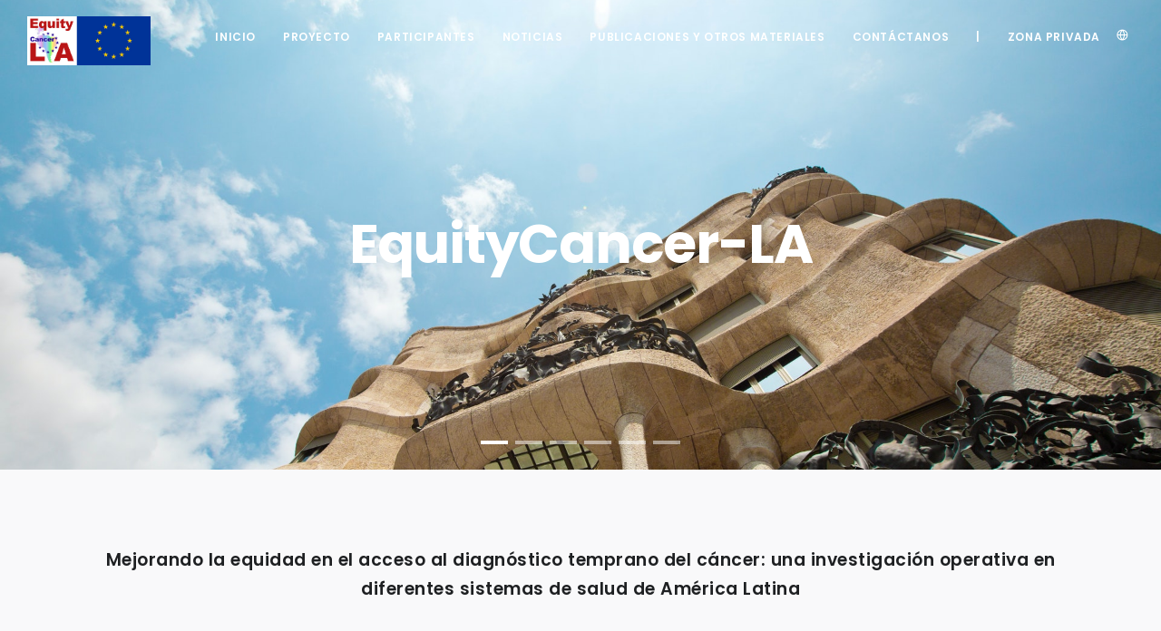

--- FILE ---
content_type: text/html; charset=UTF-8
request_url: https://equity-la.eu/
body_size: 12299
content:
<!-- DEBUG-VIEW START 1 APPPATH/Views/Home.php -->
<!DOCTYPE html>
<html lang="es">
<!-- PROVA -->


<head>
<script type="text/javascript"  id="debugbar_loader" data-time="1769464357" src="https://www.equity-la.eu/Home.php?debugbar"></script><script type="text/javascript"  id="debugbar_dynamic_script"></script><style type="text/css"  id="debugbar_dynamic_style"></style><script class="kint-rich-script">void 0===window.kintShared&&(window.kintShared=function(){"use strict";var e={dedupe:function(e,n){return[].forEach.call(document.querySelectorAll(e),function(e){n&&n.ownerDocument.contains(n)||(n=e),e!==n&&e.parentNode.removeChild(e)}),n},runOnce:function(e){"complete"===document.readyState?e():window.addEventListener("load",e)}};return window.addEventListener("click",function(e){if(e.target.classList.contains("kint-ide-link")){var n=new XMLHttpRequest;n.open("GET",e.target.href),n.send(null),e.preventDefault()}}),e}());
void 0===window.kintRich&&(window.kintRich=function(){"use strict";var n={selectText:function(e){var t=window.getSelection(),a=document.createRange();a.selectNodeContents(e),t.removeAllRanges(),t.addRange(a)},each:function(e,t){Array.prototype.slice.call(document.querySelectorAll(e),0).forEach(t)},hasClass:function(e,t){return!!e.classList&&(void 0===t&&(t="kint-show"),e.classList.contains(t))},addClass:function(e,t){void 0===t&&(t="kint-show"),e.classList.add(t)},removeClass:function(e,t){return void 0===t&&(t="kint-show"),e.classList.remove(t),e},toggle:function(e,t){var a=n.getChildren(e);a&&(void 0===t&&(t=n.hasClass(e)),t?n.removeClass(e):n.addClass(e),1===a.childNodes.length&&(a=a.childNodes[0].childNodes[0])&&n.hasClass(a,"kint-parent")&&n.toggle(a,t))},toggleChildren:function(e,t){var a=n.getChildren(e);if(a){var r=a.getElementsByClassName("kint-parent"),o=r.length;for(void 0===t&&(t=!n.hasClass(e));o--;)n.toggle(r[o],t)}},toggleAll:function(e){for(var t=document.getElementsByClassName("kint-parent"),a=t.length,r=!n.hasClass(e.parentNode);a--;)n.toggle(t[a],r)},switchTab:function(e){var t,a=e.previousSibling,r=0;for(n.removeClass(e.parentNode.getElementsByClassName("kint-active-tab")[0],"kint-active-tab"),n.addClass(e,"kint-active-tab");a;)1===a.nodeType&&r++,a=a.previousSibling;t=e.parentNode.nextSibling.childNodes;for(var o=0;o<t.length;o++)o===r?(t[o].style.display="block",1===t[o].childNodes.length&&(a=t[o].childNodes[0].childNodes[0])&&n.hasClass(a,"kint-parent")&&n.toggle(a,!1)):t[o].style.display="none"},mktag:function(e){return"<"+e+">"},openInNewWindow:function(e){var t=window.open();t&&(t.document.open(),t.document.write(n.mktag("html")+n.mktag("head")+n.mktag("title")+"Kint ("+(new Date).toISOString()+")"+n.mktag("/title")+n.mktag('meta charset="utf-8"')+document.getElementsByClassName("kint-rich-script")[0].outerHTML+document.getElementsByClassName("kint-rich-style")[0].outerHTML+n.mktag("/head")+n.mktag("body")+'<input style="width: 100%" placeholder="Take some notes!"><div class="kint-rich">'+e.parentNode.outerHTML+"</div>"+n.mktag("/body")),t.document.close())},sortTable:function(e,a){var t=e.tBodies[0];[].slice.call(e.tBodies[0].rows).sort(function(e,t){if(e=e.cells[a].textContent.trim().toLocaleLowerCase(),t=t.cells[a].textContent.trim().toLocaleLowerCase(),isNaN(e)||isNaN(t)){if(isNaN(e)&&!isNaN(t))return 1;if(isNaN(t)&&!isNaN(e))return-1}else e=parseFloat(e),t=parseFloat(t);return e<t?-1:t<e?1:0}).forEach(function(e){t.appendChild(e)})},showAccessPath:function(e){for(var t=e.childNodes,a=0;a<t.length;a++)if(n.hasClass(t[a],"access-path"))return void(n.hasClass(t[a],"kint-show")?n.removeClass(t[a]):(n.addClass(t[a]),n.selectText(t[a])))},showSearchBox:function(e){var t=e.querySelector(".kint-search");t&&(n.hasClass(t)?(n.removeClass(t),n.removeClass(e.parentNode,"kint-search-root")):(n.addClass(e),n.addClass(t),t.focus(),t.select(),n.search(t)))},search:function(e){var t=e.parentNode.parentNode;if(e.value.length){var a=n.findMatches(t,e.value);n.highlightMatches(t,a)}else n.removeClass(t,"kint-search-root")},findMatches:function(e,t){for(var a=null,r=0;r<e.children.length;r++)if("DD"===e.children[r].tagName){a=e.children[r];break}if(!a)return[];var o=a.querySelectorAll("dfn"),s=[];return t=t.toLowerCase(),[].forEach.call(o,function(e){-1!=e.innerText.toLowerCase().indexOf(t)&&s.push(e)}),s},highlightMatches:function(e,t){var a=e.querySelectorAll(".kint-search-match");[].forEach.call(a,function(e){n.removeClass(e,"kint-search-match")}),n.addClass(e,"kint-search-root");for(var r=0;r<t.length;r++){for(var o=t[r];o!=e;){if("DL"===o.tagName)n.addClass(o,"kint-search-match");else if("LI"===o.tagName){if(o.parentNode.previousElementSibling.classList.contains("kint-tabs")){var s=[].slice.call(o.parentNode.children).indexOf(o);n.addClass([].slice.call(o.parentNode.previousElementSibling.children)[s],"kint-search-match")}o=o.parentNode}o=o.parentNode}n.addClass(t[r],"kint-search-match")}},getParentByClass:function(e,t){for(void 0===t&&(t="kint-rich");(e=e.parentNode)&&!n.hasClass(e,t););return e},getParentHeader:function(e,t){for(var a=e.nodeName.toLowerCase();"dd"!==a&&"dt"!==a&&n.getParentByClass(e);)a=(e=e.parentNode).nodeName.toLowerCase();return n.getParentByClass(e)?("dd"===a&&t&&(e=e.previousElementSibling),e&&"dt"===e.nodeName.toLowerCase()&&n.hasClass(e,"kint-parent")?e:void 0):null},getChildren:function(e){for(;(e=e.nextElementSibling)&&"dd"!==e.nodeName.toLowerCase(););return e},initLoad:function(){n.style=window.kintShared.dedupe("style.kint-rich-style",n.style),n.script=window.kintShared.dedupe("script.kint-rich-script",n.script),n.folder=window.kintShared.dedupe(".kint-rich.kint-folder",n.folder);var e=document.querySelectorAll("input.kint-search");if([].forEach.call(e,function(a){function e(e){if(window.clearTimeout(r),a.value!==t){var t=a.value;r=window.setTimeout(function(){n.search(a)},500)}}var r=null;a.removeEventListener("keyup",e),a.addEventListener("keyup",e)}),n.folder){var t=n.folder.querySelector("dd");[].forEach.call(document.querySelectorAll(".kint-rich.kint-file"),function(e){e.parentNode!==n.folder&&t.appendChild(e)}),document.body.appendChild(n.folder),n.addClass(n.folder)}},keyboardNav:{targets:[],target:0,active:!1,fetchTargets:function(){n.keyboardNav.targets=[],n.each(".kint-rich nav, .kint-tabs>li:not(.kint-active-tab)",function(e){0===e.offsetWidth&&0===e.offsetHeight||n.keyboardNav.targets.push(e)})},sync:function(e){var t=document.querySelector(".kint-focused");if(t&&n.removeClass(t,"kint-focused"),n.keyboardNav.active){var a=n.keyboardNav.targets[n.keyboardNav.target];n.addClass(a,"kint-focused"),e||n.keyboardNav.scroll(a)}},scroll:function(e){var t=function(e){return e.offsetTop+(e.offsetParent?t(e.offsetParent):0)},a=t(e);if(n.folder){var r=n.folder.querySelector("dd.kint-folder");r.scrollTo(0,a-r.clientHeight/2)}else window.scrollTo(0,a-window.innerHeight/2)},moveCursor:function(e){for(n.keyboardNav.target+=e;n.keyboardNav.target<0;)n.keyboardNav.target+=n.keyboardNav.targets.length;for(;n.keyboardNav.target>=n.keyboardNav.targets.length;)n.keyboardNav.target-=n.keyboardNav.targets.length;n.keyboardNav.sync()},setCursor:function(e){n.keyboardNav.fetchTargets();for(var t=0;t<n.keyboardNav.targets.length;t++)if(e===n.keyboardNav.targets[t])return n.keyboardNav.target=t,!0;return!1}},mouseNav:{lastClickTarget:null,lastClickTimer:null,lastClickCount:0,renewLastClick:function(){window.clearTimeout(n.mouseNav.lastClickTimer),n.mouseNav.lastClickTimer=window.setTimeout(function(){n.mouseNav.lastClickTarget=null,n.mouseNav.lastClickTimer=null,n.mouseNav.lastClickCount=0},250)}},style:null,script:null,folder:null};return window.addEventListener("click",function(e){var t=e.target,a=t.nodeName.toLowerCase();if(n.mouseNav.lastClickTarget&&n.mouseNav.lastClickTimer&&n.mouseNav.lastClickCount)return t=n.mouseNav.lastClickTarget,void(1===n.mouseNav.lastClickCount?(n.toggleChildren(t.parentNode),n.keyboardNav.setCursor(t),n.keyboardNav.sync(!0),n.mouseNav.lastClickCount++,n.mouseNav.renewLastClick()):(n.toggleAll(t),n.keyboardNav.setCursor(t),n.keyboardNav.sync(!0),n.keyboardNav.scroll(t),window.clearTimeout(n.mouseNav.lastClickTimer),n.mouseNav.lastClickTarget=null,n.mouseNav.lastClickTarget=null,n.mouseNav.lastClickCount=0));if(n.getParentByClass(t)){if("dfn"===a)n.selectText(t);else if("th"===a)return void(e.ctrlKey||n.sortTable(t.parentNode.parentNode.parentNode,t.cellIndex));if((t=n.getParentHeader(t))&&(n.keyboardNav.setCursor(t.querySelector("nav")),n.keyboardNav.sync(!0)),t=e.target,"li"===a&&"kint-tabs"===t.parentNode.className)"kint-active-tab"!==t.className&&n.switchTab(t),(t=n.getParentHeader(t,!0))&&(n.keyboardNav.setCursor(t.querySelector("nav")),n.keyboardNav.sync(!0));else if("nav"===a)"footer"===t.parentNode.nodeName.toLowerCase()?(n.keyboardNav.setCursor(t),n.keyboardNav.sync(!0),t=t.parentNode,n.hasClass(t)?n.removeClass(t):n.addClass(t)):(n.toggle(t.parentNode),n.keyboardNav.fetchTargets(),n.mouseNav.lastClickCount=1,n.mouseNav.lastClickTarget=t,n.mouseNav.renewLastClick());else if(n.hasClass(t,"kint-popup-trigger")){var r=t.parentNode;if("footer"===r.nodeName.toLowerCase())r=r.previousSibling;else for(;r&&!n.hasClass(r,"kint-parent");)r=r.parentNode;n.openInNewWindow(r)}else n.hasClass(t,"kint-access-path-trigger")?n.showAccessPath(t.parentNode):n.hasClass(t,"kint-search-trigger")?n.showSearchBox(t.parentNode):n.hasClass(t,"kint-search")||("pre"===a&&3===e.detail?n.selectText(t):n.getParentByClass(t,"kint-source")&&3===e.detail?n.selectText(n.getParentByClass(t,"kint-source")):n.hasClass(t,"access-path")?n.selectText(t):"a"!==a&&(t=n.getParentHeader(t))&&(n.toggle(t),n.keyboardNav.fetchTargets()))}},!0),window.addEventListener("keydown",function(e){if(e.target===document.body&&!e.altKey&&!e.ctrlKey){if(68===e.keyCode){if(n.keyboardNav.active)n.keyboardNav.active=!1;else if(n.keyboardNav.active=!0,n.keyboardNav.fetchTargets(),0===n.keyboardNav.targets.length)return void(n.keyboardNav.active=!1);return n.keyboardNav.sync(),void e.preventDefault()}if(n.keyboardNav.active){if(9===e.keyCode)return n.keyboardNav.moveCursor(e.shiftKey?-1:1),void e.preventDefault();if(38===e.keyCode||75===e.keyCode)return n.keyboardNav.moveCursor(-1),void e.preventDefault();if(40===e.keyCode||74===e.keyCode)return n.keyboardNav.moveCursor(1),void e.preventDefault();var t=n.keyboardNav.targets[n.keyboardNav.target];if("li"===t.nodeName.toLowerCase()){if(32===e.keyCode||13===e.keyCode)return n.switchTab(t),n.keyboardNav.fetchTargets(),n.keyboardNav.sync(),void e.preventDefault();if(39===e.keyCode||76===e.keyCode)return n.keyboardNav.moveCursor(1),void e.preventDefault();if(37===e.keyCode||72===e.keyCode)return n.keyboardNav.moveCursor(-1),void e.preventDefault()}if(t=t.parentNode,65===e.keyCode)return n.showAccessPath(t),void e.preventDefault();if("footer"===t.nodeName.toLowerCase()&&n.hasClass(t.parentNode,"kint-rich"))32===e.keyCode||13===e.keyCode?(n.hasClass(t)?n.removeClass(t):n.addClass(t),e.preventDefault()):37===e.keyCode||72===e.keyCode?(n.removeClass(t),e.preventDefault()):39!==e.keyCode&&76!==e.keyCode||(n.addClass(t),e.preventDefault());else{if(32===e.keyCode||13===e.keyCode)return n.toggle(t),n.keyboardNav.fetchTargets(),void e.preventDefault();if(39===e.keyCode||76===e.keyCode||37===e.keyCode||72===e.keyCode){var a=37===e.keyCode||72===e.keyCode;if(n.hasClass(t))n.toggleChildren(t,a),n.toggle(t,a);else{if(a){var r=n.getParentHeader(t.parentNode.parentNode,!0);r&&(t=r,n.keyboardNav.setCursor(t.querySelector("nav")),n.keyboardNav.sync())}n.toggle(t,a)}return n.keyboardNav.fetchTargets(),void e.preventDefault()}}}}},!0),n}()),window.kintShared.runOnce(window.kintRich.initLoad);
void 0===window.kintMicrotimeInitialized&&(window.kintMicrotimeInitialized=1,window.addEventListener("load",function(){"use strict";var c={},i=Array.prototype.slice.call(document.querySelectorAll("[data-kint-microtime-group]"),0);i.forEach(function(i){if(i.querySelector(".kint-microtime-lap")){var t=i.getAttribute("data-kint-microtime-group"),e=parseFloat(i.querySelector(".kint-microtime-lap").innerHTML),r=parseFloat(i.querySelector(".kint-microtime-avg").innerHTML);void 0===c[t]&&(c[t]={}),(void 0===c[t].min||c[t].min>e)&&(c[t].min=e),(void 0===c[t].max||c[t].max<e)&&(c[t].max=e),c[t].avg=r}}),i.forEach(function(i){var t=i.querySelector(".kint-microtime-lap");if(null!==t){var e=parseFloat(t.textContent),r=i.dataset.kintMicrotimeGroup,o=c[r].avg,n=c[r].max,a=c[r].min;e===(i.querySelector(".kint-microtime-avg").textContent=o)&&e===a&&e===n||(t.style.background=o<e?"hsl("+(40-40*((e-o)/(n-o)))+", 100%, 65%)":"hsl("+(40+80*(o===a?0:(o-e)/(o-a)))+", 100%, 65%)")}})}));
</script><style class="kint-rich-style">.kint-rich{font-size:13px;overflow-x:auto;white-space:nowrap;background:rgba(255,255,255,0.9)}.kint-rich.kint-folder{position:fixed;bottom:0;left:0;right:0;z-index:999999;width:100%;margin:0;display:none}.kint-rich.kint-folder.kint-show{display:block}.kint-rich.kint-folder dd.kint-folder{max-height:calc(100vh - 100px);padding-right:8px;overflow-y:scroll}.kint-rich::selection,.kint-rich::-moz-selection,.kint-rich::-webkit-selection{background:#aaa;color:#1d1e1e}.kint-rich .kint-focused{box-shadow:0 0 3px 2px red}.kint-rich,.kint-rich::before,.kint-rich::after,.kint-rich *,.kint-rich *::before,.kint-rich *::after{box-sizing:border-box;border-radius:0;color:#1d1e1e;float:none !important;font-family:Consolas, Menlo, Monaco, Lucida Console, Liberation Mono, DejaVu Sans Mono, Bitstream Vera Sans Mono, Courier New, monospace, serif;line-height:15px;margin:0;padding:0;text-align:left}.kint-rich{margin:8px 0}.kint-rich dt,.kint-rich dl{width:auto}.kint-rich dt,.kint-rich div.access-path{background:#f8f8f8;border:1px solid #d7d7d7;color:#1d1e1e;display:block;font-weight:bold;list-style:none outside none;overflow:auto;padding:4px}.kint-rich dt:hover,.kint-rich div.access-path:hover{border-color:#aaa}.kint-rich>dl dl{padding:0 0 0 12px}.kint-rich dt.kint-parent>nav,.kint-rich>footer>nav{background:url("[data-uri]") no-repeat scroll 0 0/15px 75px transparent;cursor:pointer;display:inline-block;height:15px;width:15px;margin-right:3px;vertical-align:middle}.kint-rich dt.kint-parent:hover>nav,.kint-rich>footer>nav:hover{background-position:0 25%}.kint-rich dt.kint-parent.kint-show>nav,.kint-rich>footer.kint-show>nav{background-position:0 50%}.kint-rich dt.kint-parent.kint-show:hover>nav,.kint-rich>footer.kint-show>nav:hover{background-position:0 75%}.kint-rich dt.kint-parent.kint-locked>nav{background-position:0 100%}.kint-rich dt.kint-parent+dd{display:none;border-left:1px dashed #d7d7d7}.kint-rich dt.kint-parent.kint-show+dd{display:block}.kint-rich var,.kint-rich var a{color:#06f;font-style:normal}.kint-rich dt:hover var,.kint-rich dt:hover var a{color:red}.kint-rich dfn{font-style:normal;font-family:monospace;color:#1d1e1e}.kint-rich pre{color:#1d1e1e;margin:0 0 0 12px;padding:5px;overflow-y:hidden;border-top:0;border:1px solid #d7d7d7;background:#f8f8f8;display:block;word-break:normal}.kint-rich .kint-popup-trigger,.kint-rich .kint-access-path-trigger,.kint-rich .kint-search-trigger{background:rgba(29,30,30,0.8);border-radius:3px;height:16px;font-size:16px;margin-left:5px;font-weight:bold;width:16px;text-align:center;float:right !important;cursor:pointer;color:#f8f8f8;position:relative;overflow:hidden;line-height:17.6px}.kint-rich .kint-popup-trigger:hover,.kint-rich .kint-access-path-trigger:hover,.kint-rich .kint-search-trigger:hover{color:#1d1e1e;background:#f8f8f8}.kint-rich dt.kint-parent>.kint-popup-trigger{line-height:19.2px}.kint-rich .kint-search-trigger{font-size:20px}.kint-rich input.kint-search{display:none;border:1px solid #d7d7d7;border-top-width:0;border-bottom-width:0;padding:4px;float:right !important;margin:-4px 0;color:#1d1e1e;background:#f8f8f8;height:24px;width:160px;position:relative;z-index:100}.kint-rich input.kint-search.kint-show{display:block}.kint-rich .kint-search-root ul.kint-tabs>li:not(.kint-search-match){background:#f8f8f8;opacity:0.5}.kint-rich .kint-search-root dl:not(.kint-search-match){opacity:0.5}.kint-rich .kint-search-root dl:not(.kint-search-match)>dt{background:#f8f8f8}.kint-rich .kint-search-root dl:not(.kint-search-match) dl,.kint-rich .kint-search-root dl:not(.kint-search-match) ul.kint-tabs>li:not(.kint-search-match){opacity:1}.kint-rich div.access-path{background:#f8f8f8;display:none;margin-top:5px;padding:4px;white-space:pre}.kint-rich div.access-path.kint-show{display:block}.kint-rich footer{padding:0 3px 3px;font-size:9px;background:transparent}.kint-rich footer>.kint-popup-trigger{background:transparent;color:#1d1e1e}.kint-rich footer nav{height:10px;width:10px;background-size:10px 50px}.kint-rich footer>ol{display:none;margin-left:32px}.kint-rich footer.kint-show>ol{display:block}.kint-rich a{color:#1d1e1e;text-shadow:none;text-decoration:underline}.kint-rich a:hover{color:#1d1e1e;border-bottom:1px dotted #1d1e1e}.kint-rich ul{list-style:none;padding-left:12px}.kint-rich ul:not(.kint-tabs) li{border-left:1px dashed #d7d7d7}.kint-rich ul:not(.kint-tabs) li>dl{border-left:none}.kint-rich ul.kint-tabs{margin:0 0 0 12px;padding-left:0;background:#f8f8f8;border:1px solid #d7d7d7;border-top:0}.kint-rich ul.kint-tabs>li{background:#f8f8f8;border:1px solid #d7d7d7;cursor:pointer;display:inline-block;height:24px;margin:2px;padding:0 12px;vertical-align:top}.kint-rich ul.kint-tabs>li:hover,.kint-rich ul.kint-tabs>li.kint-active-tab:hover{border-color:#aaa;color:red}.kint-rich ul.kint-tabs>li.kint-active-tab{background:#f8f8f8;border-top:0;margin-top:-1px;height:27px;line-height:24px}.kint-rich ul.kint-tabs>li:not(.kint-active-tab){line-height:20px}.kint-rich ul.kint-tabs li+li{margin-left:0}.kint-rich ul:not(.kint-tabs)>li:not(:first-child){display:none}.kint-rich dt:hover+dd>ul>li.kint-active-tab{border-color:#aaa;color:red}.kint-rich dt>.kint-color-preview{width:16px;height:16px;display:inline-block;vertical-align:middle;margin-left:10px;border:1px solid #d7d7d7;background-color:#ccc;background-image:url('data:image/svg+xml;utf8,<svg xmlns="http://www.w3.org/2000/svg" viewBox="0 0 2 2"><path fill="%23FFF" d="M0 0h1v2h1V1H0z"/></svg>');background-size:100%}.kint-rich dt>.kint-color-preview:hover{border-color:#aaa}.kint-rich dt>.kint-color-preview>div{width:100%;height:100%}.kint-rich table{border-collapse:collapse;empty-cells:show;border-spacing:0}.kint-rich table *{font-size:12px}.kint-rich table dt{background:none;padding:2px}.kint-rich table dt .kint-parent{min-width:100%;overflow:hidden;text-overflow:ellipsis;white-space:nowrap}.kint-rich table td,.kint-rich table th{border:1px solid #d7d7d7;padding:2px;vertical-align:center}.kint-rich table th{cursor:alias}.kint-rich table td:first-child,.kint-rich table th{font-weight:bold;background:#f8f8f8;color:#1d1e1e}.kint-rich table td{background:#f8f8f8;white-space:pre}.kint-rich table td>dl{padding:0}.kint-rich table pre{border-top:0;border-right:0}.kint-rich table thead th:first-child{background:none;border:0}.kint-rich table tr:hover>td{box-shadow:0 0 1px 0 #aaa inset}.kint-rich table tr:hover var{color:red}.kint-rich table ul.kint-tabs li.kint-active-tab{height:20px;line-height:17px}.kint-rich pre.kint-source{margin-left:-1px}.kint-rich pre.kint-source[data-kint-filename]:before{display:block;content:attr(data-kint-filename);margin-bottom:4px;padding-bottom:4px;border-bottom:1px solid #f8f8f8}.kint-rich pre.kint-source>div:before{display:inline-block;content:counter(kint-l);counter-increment:kint-l;border-right:1px solid #aaa;padding-right:8px;margin-right:8px}.kint-rich pre.kint-source>div.kint-highlight{background:#f8f8f8}.kint-rich .kint-microtime-lap{text-shadow:-1px 0 #aaa,0 1px #aaa,1px 0 #aaa,0 -1px #aaa;color:#f8f8f8;font-weight:bold}.kint-rich .kint-focused{box-shadow:0 0 3px 2px red}.kint-rich dt{font-weight:normal}.kint-rich dt.kint-parent{margin-top:4px}.kint-rich dl dl{margin-top:4px;padding-left:25px;border-left:none}.kint-rich>dl>dt{background:#f8f8f8}.kint-rich ul{margin:0;padding-left:0}.kint-rich ul:not(.kint-tabs)>li{border-left:0}.kint-rich ul.kint-tabs{background:#f8f8f8;border:1px solid #d7d7d7;border-width:0 1px 1px 1px;padding:4px 0 0 12px;margin-left:-1px;margin-top:-1px}.kint-rich ul.kint-tabs li,.kint-rich ul.kint-tabs li+li{margin:0 0 0 4px}.kint-rich ul.kint-tabs li{border-bottom-width:0;height:25px}.kint-rich ul.kint-tabs li:first-child{margin-left:0}.kint-rich ul.kint-tabs li.kint-active-tab{border-top:1px solid #d7d7d7;background:#fff;font-weight:bold;padding-top:0;border-bottom:1px solid #fff !important;margin-bottom:-1px}.kint-rich ul.kint-tabs li.kint-active-tab:hover{border-bottom:1px solid #fff}.kint-rich ul>li>pre{border:1px solid #d7d7d7}.kint-rich dt:hover+dd>ul{border-color:#aaa}.kint-rich pre{background:#fff;margin-top:4px;margin-left:25px}.kint-rich .kint-source{margin-left:-1px}.kint-rich .kint-source .kint-highlight{background:#cfc}.kint-rich .kint-parent.kint-show>.kint-search{border-bottom-width:1px}.kint-rich table td{background:#fff}.kint-rich table td>dl{padding:0;margin:0}.kint-rich table td>dl>dt.kint-parent{margin:0}.kint-rich table td:first-child,.kint-rich table td,.kint-rich table th{padding:2px 4px}.kint-rich table dd,.kint-rich table dt{background:#fff}.kint-rich table tr:hover>td{box-shadow:none;background:#cfc}
</style>


    <meta name="viewport" content="width=device-width, initial-scale=1" />
    <meta http-equiv="content-type" content="text/html; charset=utf-8" />
    <meta name="author" content="INSPIRO" />
    
    <!-- -----------------METAS----------------- -->
    
    <meta name="keywords" content="">
    <meta name="description" content="">
    <meta name="CreativeLayers" content="iSWolk">
    <title></title>

    
    <!-- -----------------METAS FIN----------------- -->

    <link rel="icon" type="image/png" href="images/favicon.png">
    <meta http-equiv="X-UA-Compatible" content="IE=edge">
    <!-- Stylesheets & Fonts -->
    <link href="https://fonts.googleapis.com/css?family=Open+Sans:300,400,800,700,600|Montserrat:400,500,600,700|Raleway:100,300,600,700,800%7CSource+Sans+Pro:400,300,800,700,600" rel="stylesheet" type="text/css" />

    <link href="css/plugins.css" rel="stylesheet">
    <link href="css/style.css" rel="stylesheet">

</head>

<body>
    <!-- Body Inner -->
    <div class="body-inner">

    <!-- header -->
    
<!-- Header -->

<!-- Global site tag (gtag.js) - Google Analytics -->
<script async src="https://www.googletagmanager.com/gtag/js?id=G-ZEM2YLHM9P"></script>
<script>
  window.dataLayer = window.dataLayer || [];
  function gtag(){dataLayer.push(arguments);}
  gtag('js', new Date());

  gtag('config', 'G-ZEM2YLHM9P');
</script>
<script src="https://kit.fontawesome.com/85b3350b82.js" crossorigin="anonymous"></script>


<header id="header" data-transparent="true" data-fullwidth="true" class="dark submenu-light">
            <div class="header-inner">
                <div class="container">
                    <!--Logo-->
                    <div id="logo">
                        <a href="/Home">
                            <img src="/images/logos/Equity_Cancer_LA-17-A.jpg">
                        </a>
                    </div>                    <!--End: Logo-->
                    <!-- Search -->
                    <div id="search"><a id="btn-search-close" class="btn-search-close" aria-label="Close search form"><i class="icon-x"></i></a>
                        <form class="search-form" action="search-results-page.php" method="get">
                            <input class="form-control" name="q" type="text" placeholder="Type & Search..." />
                            <span class="text-muted">Start typing & press "Enter" or "ESC" to close</span>
                        </form>
                    </div>
                    <!-- end: search -->
                    <!--Header Extras-->
                    <div class="header-extras">
                        <ul>
                            <li>
                                <div class="p-dropdown"> <a href="#"><i class="icon-globe"></i><span></span></a>
                                    <ul class="p-dropdown-content">
                                        <li><a href="https://www.equity-la.eu/lang/es"> Español</a></li>
                                        <li><a href="https://www.equity-la.eu/lang/en"> English</a></li>
                                    </ul>
                                </div>
                            </li>
                        </ul>
                    </div>
                    <!--end: Header Extras-->
                    <!--Navigation Resposnive Trigger-->
                    <div id="mainMenu-trigger"> <a class="lines-button x"><span class="lines"></span></a> </div>
                    <!--end: Navigation Resposnive Trigger-->
                    <!--Navigation-->
                    <div id="mainMenu">
                        <div class="container">
                            <nav>
                                <ul>
                                    <li><a href="/Home">Inicio</a></li>
                                    <li class="dropdown"><a href="#">Proyecto</a>
                                        <ul class="dropdown-menu">
                                            <li><a href="/justificacion">Justificación</a></li>
                                            <li><a href="/objetivos">Objetivos</a></li>
                                            <li><a href="/metodosplantrabajo">Métodos y plan de trabajo</a></li>
                                            <li><a href="/marcoanalisis">Marco de análisis</a></li>
                                            <li><a href="/desarrollocapacidades">Desarrollo de capacidades</a></li>
                                            <li><a href="/impactoesperado">Impacto esperado</a></li>
                                            <li><a href="/estructuraorganizativa">Estructura organizativa</a></li>
                                        </ul>
                                    </li>
                                    <li><a href="/participantes">Participantes</a></li>
                                    <li><a href="/noticias">Noticias</a></li>
                                    <li class="dropdown"><a href="#">Publicaciones y otros materiales</a>
                                        <ul class="dropdown-menu">
                                            <li><a href="/articulos">Artículos</a></li>
                                            <li><a href="/comunicaciones">Comunicaciones</a></li>
                                            <li><a href="/informesresultados">Informes de resultados</a></li>
                                            <li><a href="/basesdatos">Bases de datos de artículos</a></li>
                                            <li><a href="/instrumentos">Instrumentos</a></li>
                                            <li><a href="/tesis">Tesis doctorales</a></li>
                                            <li><a href="/presentaciones">Presentaciones</a></li>
                                            <li><a href="/otros">Otros proyectos de interés</a></li>
                                        </ul>
                                    </li>
                                    <li><a href="/contactanos">Contáctanos</a></li>
                                    <li><a>|</a></li>
                                    <li><a href="/_crm">ZONA PRIVADA</a></li>
                                </ul>
                            </nav>
                        </div>
                    </div>
                    <!--end: Navigation-->
                </div>
            </div>
        </header>
        <!-- end: Header -->    <!-- end: header -->


        <!-- Inspiro Slider -->
        <div id="slider" class="inspiro-slider slider-halfscreen dots-creative" data-height-xs="360">
            <!-- Slide 1 -->
            <div class="slide background-image" style="background-image:url('images/background-csc-fsjd/8.jpg');">
                <div class="container">
                    <div class="slide-captions text-center">
                        <!-- Captions -->

                        <!--<h2 class="text-lg m-b-0 text-white">Equity-LA II</h2>-->
                        <h2 class="text-lg m-b-0 text-white">EquityCancer-LA</h2>

                        <!--<p>Proyecto de investigación cuyo objetivo es evaluar la efectividad de diferentes estrategiasde integración de la atención en la mejora de la coordinacióny la calidad de la atenciónde las redes de servicios salud en América Latina.</p>-->
                        <!-- end: Captions -->
                    </div>
                </div>
            </div>
            <!-- end: Slide 1 -->
            <!-- Slide 2 -->
            <div class="slide background-image" style="background-image:url('images/socios/colombia1.jpg');">
                <div class="container">
                    <div class="slide-captions text-center">
                        <!-- Captions -->
                        <h2 class="text-lg m-b-0 text-white">URosario</h2>
                        <h3 class="text-small text-white">Colombia</h3>
                        <!-- end: Captions -->
                    </div>
                </div>
            </div>
            <!-- end: Slide 2 -->

            <!-- Slide 2 -->
            <div class="slide background-image" style="background-image:url('images/socios/espana1.jpg');">
                <div class="container">
                    <div class="slide-captions text-center">
                        <!-- Captions -->
                        <h2 class="text-lg m-b-0 text-white">CSC-FSJD</h2>
                        <h3 class="text-small text-white">España</h3>
                        <!-- end: Captions -->
                    </div>
                </div>
            </div>
            <!-- end: Slide 2 -->

            <!-- Slide 2 -->
            <div class="slide background-image" style="background-image:url('images/socios/ecuador1.jpg');">
                <div class="container">
                    <div class="slide-captions text-center">
                        <!-- Captions -->
                        <h2 class="text-lg m-b-0 text-white">PUCE</h2>
                        <h3 class="text-small text-white">Ecuador</h3>
                        <!-- end: Captions -->
                    </div>
                </div>
            </div>
            <!-- end: Slide 2 -->

            <!-- Slide 2 -->
            <div class="slide background-image" style="background-image:url('images/socios/dinamarca1.jpg');">
                <div class="container">
                    <div class="slide-captions text-center">
                        <!-- Captions -->
                        <h2 class="text-lg m-b-0 text-white">UCPH</h2>
                        <h3 class="text-small text-white">Dinamarca</h3>
                        <!-- end: Captions -->
                    </div>
                </div>
            </div>
            <!-- end: Slide 2 -->
            <!-- Slide 2 -->
            <div class="slide background-image" style="background-image:url('images/background-uchile/slider-chile.jpg');">
                <div class="container">
                    <div class="slide-captions text-center">
                        <!-- Captions -->
                        <h2 class="text-lg m-b-0 text-white">UChile</h2>
                        <h3 class="text-small text-white">Chile</h3>
                        <!-- end: Captions -->
                    </div>
                </div>
            </div>
            <!-- end: Slide 2 -->


        </div>
        <!--end: Inspiro Slider -->

        

        <!-- ABOUT APP -->
        <section class="background-grey">
            <div class="container">
                <h4 class=" text-center">Mejorando la equidad en el acceso al diagnóstico temprano del cáncer: una investigación operativa en diferentes sistemas de salud de América Latina</h4>
                
            </div>
        </section>
        <!-- ABOUT APP -->

        <!-- FEATURES -->
        <section>
            <div class="container">
              
                <div class="row">
                    <div class="col-lg-9">
                        <h4 style="color:#b91517">Descripción del proyecto</h4><p class="lead">EquityCancer-LA es un proyecto de investigación cuyo objetivo es evaluar, con un enfoque participativo, la efectividad contextual de la implementación de una intervención de atención integrada multicomponente para la mejora del diagnóstico tempano del cáncer en las redes públicas de servicios de salud de Chile, Colombia y Ecuador.</p>
<p class="lead">EquityCancer-LA construye sobre el trabajo previo desarrollado en los proyectos Equity-LA (2009-2013) y Equity-LA II (2013-2019), que analizaron el acceso a la atención y la efectividad de intervenciones participativas para la mejora de la integración de la atención en América Latina, y los amplía al diagnóstico temprano del cáncer.</p>
<hr><h4 style="color:#b91517">Financiación</h4><p class="lead">Este proyecto ha recibido financiación del programa de investigación e innovación Horizonte 2020 de la Unión Europea bajo el acuerdo de subvención nº 965226 de la convocatoria SC1-BHC-17-2020, Global Alliance for Chronic Diseases (GACD) - Prevención y/o diagnóstico precoz del cáncer.</p><hr>                    </div>

                    <!-- Sidebar-->
                   <div class="sidebar col-lg-3">

<!--Tabs with Posts-->
<div class="widget">
    <h4 style="color:#b91517">Últimas noticias</h4>

         <div class="post-thumbnail-list">
                        <div class="post-thumbnail-entry"> <img alt="" src="images/blog/Captura.JPG"><div class="post-thumbnail-content">
                        <a href="noticiaampliar?id=162">El papel de la atención primaria y la coordinación clínica en el diagnóstico del cáncer en Latinoamérica, nuevo artículo</a>
                        <span class="post-date"><i class="icon-clock"></i>2026-01-16</span>
                        <span class="post-category"><i class="fa fa-tag"></i></span>
                    </div> </div>
                    </div> <div class="post-thumbnail-list">
                        <div class="post-thumbnail-entry"> <img alt="" src="images/blog/Imagen Taller.jpg"><div class="post-thumbnail-content">
                        <a href="noticiaampliar?id=159">V encuentro de investigadores del EquityCancer-LA en Bogotá</a>
                        <span class="post-date"><i class="icon-clock"></i>2025-12-11</span>
                        <span class="post-category"><i class="fa fa-tag"></i></span>
                    </div> </div>
                    </div> <div class="post-thumbnail-list">
                        <div class="post-thumbnail-entry"> <img alt="" src="images/blog/Foto seminario público 1.png"><div class="post-thumbnail-content">
                        <a href="noticiaampliar?id=158">Éxito el seminario internacional “Mejorando el acceso al diagnóstico del cáncer en redes de servicios de salud mediante intervenciones participativas"</a>
                        <span class="post-date"><i class="icon-clock"></i>2025-12-10</span>
                        <span class="post-category"><i class="fa fa-tag"></i></span>
                    </div> </div>
                    </div>
</div>
<!--End: Tabs with Posts-->


<!--Tabs Tripticos-->
<div class="widget">
    <h4 style="color:#b91517">Trípticos EquityCancer-LA</h4>
        <p class="lead">Disponibles en Español y Inglés 
        
                        <a style="color:#b91517; font-weight: 800;" href="_arxius/tripticos/2022-05-31-13-50_Equity_CANCER_Triptic_Español.pdf" ><div class="icon-holder"><i class="fa fa-file-pdf"> </i></div> <div class="icon-class"> Español</div></a>
                <br>
                            <a style="color:#b91517; font-weight: 800;" href="_arxius/tripticos/2022-05-31-13-36_Equity_CANCER_Triptic_English.pdf" ><div class="icon-holder"><i class="fa fa-file-pdf"> </i></div> <div class="icon-class"> Inglés</div></a>
                <br>
                    <!-- <a style="color:#b91517; font-weight: 800;" href="./docs/2021-06-04-14-21_Equity_CANCER_Triptic_English.pdf"><div class="icon-holder"><i class="fa fa-file-pdf"> </i></div> <div class="icon-class"> English</div></a> <a href="#">Português</a>, <a href="#">Català</a> </p> -->
</div>
<!--End: Tripticos-->

<!--Tabs Tripticos-->
<div class="widget">
    <h4 style="color:#b91517">Ingresar a Equity-LA II</h4>
        <a href="http://www2.equity-la.eu/" target="_blank"><img src="./images/logos/Logo_Equity_LA_II.JPG" width="100"></a>
</div>
<!--End: Tripticos-->

<!-- linkedin -->
<div class="widget">
    <a style="color:blue; font-weight: 800;" href="https://www.linkedin.com/company/equitycancer-la-project">
        <div class="icon-holder"><svg xmlns="http://www.w3.org/2000/svg" x="0px" y="0px" width="40" height="40" viewBox="0 0 48 48">
<path fill="#0078d4" d="M42,37c0,2.762-2.238,5-5,5H11c-2.761,0-5-2.238-5-5V11c0-2.762,2.239-5,5-5h26c2.762,0,5,2.238,5,5	V37z"></path><path d="M30,37V26.901c0-1.689-0.819-2.698-2.192-2.698c-0.815,0-1.414,0.459-1.779,1.364	c-0.017,0.064-0.041,0.325-0.031,1.114L26,37h-7V18h7v1.061C27.022,18.356,28.275,18,29.738,18c4.547,0,7.261,3.093,7.261,8.274	L37,37H30z M11,37V18h3.457C12.454,18,11,16.528,11,14.499C11,12.472,12.478,11,14.514,11c2.012,0,3.445,1.431,3.486,3.479	C18,16.523,16.521,18,14.485,18H18v19H11z" opacity=".05"></path><path d="M30.5,36.5v-9.599c0-1.973-1.031-3.198-2.692-3.198c-1.295,0-1.935,0.912-2.243,1.677	c-0.082,0.199-0.071,0.989-0.067,1.326L25.5,36.5h-6v-18h6v1.638c0.795-0.823,2.075-1.638,4.238-1.638	c4.233,0,6.761,2.906,6.761,7.774L36.5,36.5H30.5z M11.5,36.5v-18h6v18H11.5z M14.457,17.5c-1.713,0-2.957-1.262-2.957-3.001	c0-1.738,1.268-2.999,3.014-2.999c1.724,0,2.951,1.229,2.986,2.989c0,1.749-1.268,3.011-3.015,3.011H14.457z" opacity=".07"></path><path fill="#fff" d="M12,19h5v17h-5V19z M14.485,17h-0.028C12.965,17,12,15.888,12,14.499C12,13.08,12.995,12,14.514,12	c1.521,0,2.458,1.08,2.486,2.499C17,15.887,16.035,17,14.485,17z M36,36h-5v-9.099c0-2.198-1.225-3.698-3.192-3.698	c-1.501,0-2.313,1.012-2.707,1.99C24.957,25.543,25,26.511,25,27v9h-5V19h5v2.616C25.721,20.5,26.85,19,29.738,19	c3.578,0,6.261,2.25,6.261,7.274L36,36L36,36z"></path>
</svg></div> 
        <div class="icon-class"> Linkedin</div>
    </a>
</div>

<!-- Twitter widget -->

<div class="widget">

    <a class="twitter-timeline" 
       data-height="200" 
       href="https://twitter.com/equitycancerla1">
       Tweets by EquityLAII
    </a> 
    <script async src="https://platform.twitter.com/widgets.js" charset="utf-8"></script>
</div>

<!-- end: Twitter widget-->

<!--Tabs mas-->
<div class="widget">
    <h4 style="color:#b91517">Otros proyectos de interés</h4>
        <a href="/otros" target="_blank">Ver más...</a>
</div>
<!--End: mas-->


</div>                    <!-- end: sidebar-->
                    

                </div>
            </div>
        </section>
        <!-- end: FEATURES -->

       


            
    <!-- footer -->
    <!-- Footer -->
<footer id="footer">
            <div class="footer-content">
                <div class="container">
                    <div class="row">


                        <div class="col-lg-3">
                            <div class="widget">
                                <div class="widget-title"><img src="/images/logos/Equity_Cancer_LA-17-A.jpg" width=100"></div>
                                <p class="mb-5">&copy; 2021 EquityCancer-LA<br>All Rights Reserved.</p>
                                <a href="/contactanos" target="_blank">Contáctanos</a>
                            </div>
                            <!-- <div class="col-lg-3">-->
                            <div class="widget">
                                <div class="widget-title">Soporte</div>
                                <ul class="list">
                                    <li><a href="/soporteaspectoslegales">Aspectos legales</a></li>
                                    <li><a href="/soporteleyprotecciondatos">Ley de protección de datos</a></li>
                                    <li><a href="/soportecookies">Cookies</a></li>
                                </ul>
                            </div>
                            <!--</div>-->
                        </div>

                        <div class="col-lg-3">
                        <div class="widget">
                        <div class="widget-title">Proyecto</div>
                        <ul class="list">
                                    <li><a href="/justificacion">Justificación</a></li>
                                    <li><a href="/objetivos">Objetivos</a></li>
                                    <li><a href="/metodosplantrabajo">Métodos y plan de trabajo</a></li>
                                    <li><a href="/marcoanalisis">Marco de análisis</a></li>
                                    <li><a href="/desarrollocapacidades">Desarrollo de capacidades</a></li>
                                    <li><a href="/impactoesperado">Impacto esperado</a></li>
                                    <li><a href="/estructuraorganizativa">Estructura organizativa</a></li>
                            
                        </ul>
                        </div>

                        </div>

                        <div class="col-lg-3">
                                     <div class="widget">
                                        <div class="widget-title">Publicaciones</div>
                                        <ul class="list">
                                            <li><a href="/articulos">Artículos</a></li>
                                            <li><a href="/comunicaciones">Comunicaciones</a></li>
                                            <li><a href="/informesresultados">Informes de resultados</a></li>
                                            <li><a href="/basesdatos">Bases de datos de artículos</a></li>
                                            <li><a href="/instrumentos">Instrumentos</a></li>
                                            <li><a href="/tesis">Tesis doctorales</a></li>
                                            <li><a href="/presentaciones">Presentaciones</a></li>
                                        </ul>
                                    </div>        
                        </div>

                        <div class="col-lg-3">
                                    <div class="widget">
                                        <div class="widget-title">Socios</div>
                                        <ul class="list">
                                            
                                            <li><a href="participantesampliar?id=1">* Universidad del Rosario (URosario), Colombia</a></li><li><a href="participantesampliar?id=2">* Consorci de Salut i d’Atenció Social de Catalunya (CSC), España</a></li><li><a href="participantesampliar?id=3">* Fundació Sant Joan de Déu (FSJD), España</a></li><li><a href="participantesampliar?id=4">* Pontificia Universidad Católica del Ecuador (PUCE), Ecuador</a></li><li><a href="participantesampliar?id=5">* Universidad de Chile (UChile), Chile</a></li><li><a href="participantesampliar?id=6">* University of Copenhagen (UCPH), Dinamarca</a></li><li><a href="participantesampliar?id=7">* Universidade Nova de Lisboa (UNL), Portugal</a></li>
                                        </ul>
                                    </div>         

                        </div>

                    </div>
                </div>
            </div>
            
            <div class="copyright-content">
                <div class="container">
                    <div class="copyright-text text-center">&copy; 2021 EquityCancer-LA - All Rights Reserved.</div>
                </div>
                <div class="container">
                    <div class="text-center"> This project has received funding from the European Union’s Horizon 2020 research and innovation programme under grant agreement No 965226</div>
                </div>
                <div class="container">
                    <div class="text-center"> El contenido de la página web refleja únicamente la opinión de los participantes del proyecto. La Unión Europea no es responsable del uso que pueda hacerse de la información aquí difundida</div>
                </div>
            </div>
        </footer>
        <!-- end: Footer -->
    <!-- end: footer -->

    </div>
    <!-- end: Body Inner -->

    <!-- Scroll top -->
    <a id="scrollTop"><i class="icon-chevron-up"></i><i class="icon-chevron-up"></i></a>
    <!--Plugins-->
    <script src="js/jquery.js"></script>
    <script src="js/plugins.js"></script>

    <!--Template functions-->
    <script src="js/functions.js"></script>

    <!-- SLIDER REVOLUTION 5.x SCRIPTS  -->
    <link rel="stylesheet" type="text/css" href="plugins/slider-revolution/css/settings.css" media="screen" />
    <link rel="stylesheet" type="text/css" href="plugins/slider-revolution/css/layers.css">
    <link rel="stylesheet" type="text/css" href="plugins/slider-revolution/css/navigation.css">


    <script type="text/javascript" src="plugins/slider-revolution/js/jquery.themepunch.tools.min.js"></script>
    <script type="text/javascript" src="plugins/slider-revolution/js/jquery.themepunch.revolution.min.js"></script>

    <script type="text/javascript" src="plugins/slider-revolution/js/extensions/revolution.extension.actions.min.js"></script>
    <script type="text/javascript" src="plugins/slider-revolution/js/extensions/revolution.extension.carousel.min.js"></script>
    <script type="text/javascript" src="plugins/slider-revolution/js/extensions/revolution.extension.kenburn.min.js"></script>
    <script type="text/javascript" src="plugins/slider-revolution/js/extensions/revolution.extension.layeranimation.min.js"></script>
    <script type="text/javascript" src="plugins/slider-revolution/js/extensions/revolution.extension.migration.min.js"></script>
    <script type="text/javascript" src="plugins/slider-revolution/js/extensions/revolution.extension.navigation.min.js"></script>
    <script type="text/javascript" src="plugins/slider-revolution/js/extensions/revolution.extension.parallax.min.js"></script>
    <script type="text/javascript" src="plugins/slider-revolution/js/extensions/revolution.extension.slideanims.min.js"></script>
    <script type="text/javascript" src="plugins/slider-revolution/js/extensions/revolution.extension.video.min.js"></script>
    <script type="text/javascript">
        var tpj = jQuery;
        tpj.noConflict();
        var revapi6;
        tpj(document).ready(function() {
            if (tpj("#rev_slider_6_1").revolution == undefined) {
                revslider_showDoubleJqueryError("#rev_slider_6_1");
            } else {
                revapi6 = tpj("#rev_slider_6_1").show().revolution({
                    sliderType: "standard",
                    jsFileLocation: "plugins/slider-revolution/js/",
                    sliderLayout: "fullwidth",
                    dottedOverlay: "none",
                    delay: 9000,
                    navigation: {
                        keyboardNavigation: "off",
                        keyboard_direction: "horizontal",
                        mouseScrollNavigation: "off",
                        onHoverStop: "on",
                        arrows: {
                            style: "hades",
                            enable: false,
                            hide_onmobile: true,
                            hide_under: 0,
                            hide_onleave: true,
                            hide_delay: 200,
                            hide_delay_mobile: 1200,
                            tmp: '<div class="tp-arr-allwrapper">	<div class="tp-arr-imgholder"></div></div>',
                            left: {
                                h_align: "left",
                                v_align: "center",
                                h_offset: 40,
                                v_offset: 0
                            },
                            right: {
                                h_align: "right",
                                v_align: "center",
                                h_offset: 40,
                                v_offset: 0
                            }
                        }
                    },
                    responsiveLevels: [1240, 1024, 778, 480],
                    visibilityLevels: [1240, 1024, 778, 480],
                    gridwidth: [1170, 1024, 778, 480],
                    gridheight: [700, 768, 960, 720],
                    lazyType: "none",
                    shadow: 0,
                    spinner: "spinner2",
                    stopLoop: "off",
                    stopAfterLoops: -1,
                    stopAtSlide: -1,
                    shuffle: "off",
                    autoHeight: "off",
                    disableProgressBar: "on",
                    hideThumbsOnMobile: "on",
                    hideSliderAtLimit: 0,
                    hideCaptionAtLimit: 481,
                    hideAllCaptionAtLilmit: 0,
                    debugMode: false,
                    fallbacks: {
                        simplifyAll: "off",
                        nextSlideOnWindowFocus: "off",
                        disableFocusListener: false,
                    }
                });
            }
        }); /*ready*/
    </script>


</body>

</html>
<!-- DEBUG-VIEW ENDED 1 APPPATH/Views/Home.php -->


--- FILE ---
content_type: application/javascript
request_url: https://www.equity-la.eu/Home.php?debugbar
body_size: 1176
content:
document.addEventListener('DOMContentLoaded', loadDoc, false);

function loadDoc(time) {
	if (isNaN(time)) {
		time = document.getElementById("debugbar_loader").getAttribute("data-time");
		localStorage.setItem('debugbar-time', time);
	}

	localStorage.setItem('debugbar-time-new', time);

	var url = "https://www.equity-la.eu/Home.php";

	var xhttp = new XMLHttpRequest();
	xhttp.onreadystatechange = function() {
		if (this.readyState === 4 && this.status === 200) {
			var toolbar = document.getElementById("toolbarContainer");
			if (!toolbar) {
				toolbar = document.createElement('div');
				toolbar.setAttribute('id', 'toolbarContainer');
				document.body.appendChild(toolbar);
			}

			// copy for easier manipulation
			let responseText = this.responseText;

			// get csp blocked parts
			// the style block is the first and starts at 0
			{
				let PosBeg = responseText.indexOf( '>', responseText.indexOf( '<style' ) ) + 1;
				let PosEnd = responseText.indexOf( '</style>', PosBeg );
				document.getElementById( 'debugbar_dynamic_style' ).innerHTML = responseText.substr( PosBeg, PosEnd - PosBeg );
				responseText = responseText.substr( PosEnd + 8 );
			}
			// the script block starts right after style blocks ended
			{
				let PosBeg = responseText.indexOf( '>', responseText.indexOf( '<script' ) ) + 1;
				let PosEnd = responseText.indexOf( '</script>' );
				document.getElementById( 'debugbar_dynamic_script' ).innerHTML = responseText.substr( PosBeg, PosEnd - PosBeg );
				responseText = responseText.substr( PosEnd + 9 );
			}
			// check for last style block
			{
				let PosBeg = responseText.indexOf( '>', responseText.lastIndexOf( '<style' ) ) + 1;
				let PosEnd = responseText.indexOf( '</style>', PosBeg );
				document.getElementById( 'debugbar_dynamic_style' ).innerHTML += responseText.substr( PosBeg, PosEnd - PosBeg );
				responseText = responseText.substr( 0, PosBeg + 8 );
			}

			toolbar.innerHTML = responseText;
			if (typeof ciDebugBar === 'object') {
				ciDebugBar.init();
			}
		} else if (this.readyState === 4 && this.status === 404) {
			console.log('CodeIgniter DebugBar: File "WRITEPATH/debugbar/debugbar_' + time + '" not found.');
		}
	};

	xhttp.open("GET", url + "?debugbar_time=" + time, true);
	xhttp.send();
}

// Track all AJAX requests
if (window.ActiveXObject) {
	var oldXHR = new ActiveXObject('Microsoft.XMLHTTP');
} else {
	var oldXHR = window.XMLHttpRequest;
}

function newXHR() {
	var realXHR = new oldXHR();
	realXHR.addEventListener("readystatechange", function() {
		// Only success responses and URLs that do not contains "debugbar_time" are tracked
		if (realXHR.readyState === 4 && realXHR.status.toString()[0] === '2' && realXHR.responseURL.indexOf('debugbar_time') === -1) {
			if (realXHR.getAllResponseHeaders().indexOf("Debugbar-Time") >= 0) {
    				var debugbarTime = realXHR.getResponseHeader('Debugbar-Time');

				if (debugbarTime) {
					var h2 = document.querySelector('#ci-history > h2');
					if (h2) {
						h2.innerHTML = 'History <small>You have new debug data.</small> <button onclick="loadDoc(' + debugbarTime + ')">Update</button>';
						var badge = document.querySelector('a[data-tab="ci-history"] > span > .badge');
						badge.className += ' active';
					}
				}
			}
		}
	}, false);
	return realXHR;
}

window.XMLHttpRequest = newXHR;
